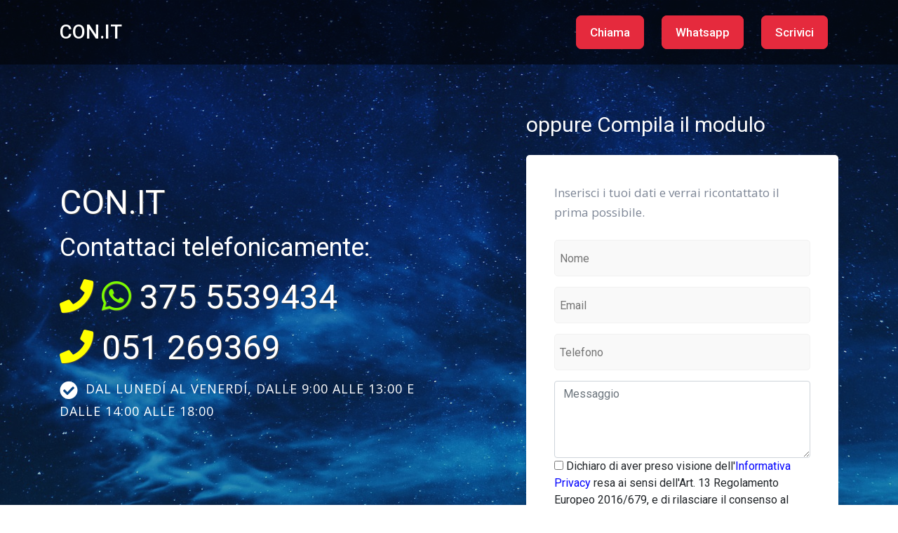

--- FILE ---
content_type: text/html;charset=UTF-8
request_url: http://con.it/default.cfm?
body_size: 3075
content:








	
	
		



	
	











  
  






<!DOCTYPE html>
<html lang="it">
<head>
    <meta charset="utf-8">
    <meta name="viewport" content="width=device-width, initial-scale=1.0">
    <meta name="keywords" content="">
    <meta name="description" content="">

    <title>CON.IT</title>
    
    <!-- Loading Bootstrap -->
    <link href="css/bootstrap.min.css" rel="stylesheet">

    <!-- Loading Template CSS -->
    <link href="css/style.css" rel="stylesheet">
    <link href="css/animate.css" rel="stylesheet">
    <link rel="stylesheet" href="css/pe-icon-7-stroke.css">
    <link href="css/style-magnific-popup.css" rel="stylesheet">

    <!-- Awsome Fonts -->
    <link rel="stylesheet" href="css/all.min.css">

    <!-- Fonts -->
    <link href="https://fonts.googleapis.com/css?family=Open+Sans:400,400i&amp;display=swap" rel="stylesheet">
    <link href="https://fonts.googleapis.com/css?family=Roboto:400,500&amp;display=swap" rel="stylesheet">

     <style>
        h2 {color: white;}
        h3 {color: white;}

        .home-section {



    background: url(images/sfondo4.jpg) top center no-repeat;
    
        }
        .vediamochibecca {display:none}
    </style>
</head>

<body>
    
    <!--begin header -->
    <header class="header">

        <!--begin navbar-fixed-top -->
        <nav class="navbar navbar-default navbar-fixed-top">
            
            <!--begin container -->
            <div class="container">

                <!--begin navbar -->
                <nav class="navbar navbar-expand-lg">

                    <!--begin logo -->
                    <a class="navbar-brand" href="#">CON.IT</a>
                    <!--end logo -->

                    <!--begin navbar-toggler -->
                    <button class="navbar-toggler collapsed" type="button" data-toggle="collapse" data-target="#navbarCollapse" aria-controls="navbarCollapse" aria-expanded="false" aria-label="Toggle navigation">
                        <span class="navbar-toggler-icon"><i class="fas fa-bars"></i></span>
                    </button>
                    <!--end navbar-toggler -->
                    
                    <!--begin navbar-collapse -->
                    <div class="navbar-collapse collapse" id="navbarCollapse" style="">
                        
                        <!--begin navbar-nav -->

                        <ul class="navbar-nav ml-auto">

                            


                            
                                <li class="discover-link"><a href="tel:+39.3755539434" class="discover-btn">Chiama</a></li>
                                <li class="discover-link"><a href="https://wa.me/393755539434" class="discover-btn">Whatsapp</a></li>
                            <li class="discover-link"><a class="discover-btn" onclick="myFunction()">Scrivici</a></li>

                        </ul>
                        <!--end navbar-nav -->

                    </div>
                
                    <!--end navbar-collapse -->

                </nav>
                <!--end navbar -->

            </div>
    		<!--end container -->
            
        </nav>
    	<!--end navbar-fixed-top -->
        
    </header>
    <!--end header -->

    <!--begin home section -->
    <section class="home-section" id="home">

        <div class="home-section-overlay"></div>

		<!--begin container -->
		<div class="container">

	        <!--begin row -->
	        <div class="row">
	          
	            <!--begin col-md-5-->
                 
	            <div class="col-md-6 padding-top-120">

	          		<h1>CON.IT</h1>

	          		<h2 class="hero-text">Contattaci telefonicamente:</h2>

			    <h1 class="hero-text">
                    <a href="tel:+39.3755539434" style="color:yellow"><i class="fa fa-phone"></i></a> <a href="https://wa.me/393755539434" style="color: LawnGreen"><i class="fab fa-whatsapp"></i></a> 375 5539434
                </h1>
                
                    <h1 class="hero-text"><a href="tel:+39.051269369" style="color:yellow"><i class="fa fa-phone"></i></a> 051 269369</h1>


                    

                    <!--begin home-benefits -->
                    <ul class="home-benefits">

                        <li><i class="fas fa-check-circle"></i>DAL LUNED&#205; AL VENERD&#205;, DALLE 9:00 ALLE 13:00 E DALLE 14:00 ALLE 18:00</li>

                        

                    </ul>
                    <!--end home-benefits -->

                   
	            </div>
            
	            <!--end col-md-5-->

                <!--begin col-md-2-->
                <div class="col-md-1"></div>
                <!--end col-md-2-->
	       
				<!--begin col-md-5-->
	            <div class="col-md-5 margin-top-20">
                    

                    <h3 class="hero-text">oppure Compila il modulo</h3>
                    

                    <!--begin register-form-wrapper-->
                    <div class="register-form-wrapper wow bounceIn" data-wow-delay="0.5s" style="visibility: visible; animation-delay: 0.5s; animation-name: bounceIn;">

                        

                        <p>Inserisci i tuoi dati e verrai ricontattato il prima possibile.</p>

                        <!--begin form-->
                        <div>
                             
                            <!--begin success message -->
                            
                            <!--end success message -->
                            
                            <!--begin register form -->
                            <form method="post">
                                
                    
                                <input class="register-input white-input" name="field1" placeholder="Nome" type="text" id="field1">
                            
                                <input class="register-input white-input" name="field2" placeholder="Email" type="email" id="field2">

                                <span class="vediamochibecca"><label><input type="text" name="field4" /></label></span>

                                <input class="register-input white-input"  name="field3" placeholder="Telefono" type="text" id="field3">

                                <textarea class="form-control" rows="4" name="field5" placeholder="Messaggio" id="field5"></textarea>

                                




	
    
    	
        	
        
    

<input type="checkbox"  name="privacy" required onchange="this.setCustomValidity(validity.valueMissing ? 'Per inoltrare qualunque messaggio, in ossequio alla nuova Legge Europea sulla privacy è obbligatorio selezionare questa casella per procedere' : '');" id="field_terms">

<script type="text/javascript">
  document.getElementById("field_terms").setCustomValidity("Per inoltrare qualunque messaggio, in ossequio alla nuova Legge Europea sulla privacy è obbligatorio selezionare questa casella per procedere");
</script> Dichiaro di aver preso visione dell'<a href="http://www.publinord.com/InformativaPublinord.pdf" target="_blank" style="color:blue">Informativa Privacy</a> resa ai sensi dell'Art. 13 Regolamento Europeo 2016/679, e di rilasciare il consenso al trattamento dei dati personali, per le finalità ivi indicate finalizzate alla corretta esecuzione delle obbligazioni contrattuali.<br>Dichiaro di essere maggiorenne secondo la normativa vigente nello stato a cui appartiene il fornitore del servizio




                                
              
                               
                                <input value="Invia la richiesta" class="register-submit" type="submit">
                                    
                            </form>
                            <!--end register form -->

                            
                            
                        </div>
                        <!--end form-->

                    </div>
                    <!--end register-form-wrapper-->
                

	            </div>
	            <!--end col-md-5-->

	        </div>
	        <!--end row -->

		</div>
		<!--end container -->

    </section>
    <!--end home section -->

    <!--begin section-white -->
    <section class="section-white" id="services">

        <!--begin container -->
        <div class="container">

            <!--begin row -->
            <div class="row">

                <!--begin col-md-12 -->
                <div class="col-md-12 text-center">

                    <h2 class="section-title" style="color: blue">I nostri progetti</h2>

                    <p class="section-subtitle">Visita i nostri portali</p>
                    
                </div>
                <!--end col-md-12 -->

            </div>
            <!--end row -->

        </div>
        <!--end container -->

        <!--begin container -->
        <div class="container">

            <!--begin row -->
            <div class="row">

                <!--begin col-md-4 -->
                <div class="col-md-4">

                    <div class="our-services">

                        <img src="assets/img-temp/400x270/siti.jpg" class="width-100" alt="pic">

                        <h3><a href="https://www.siti.it" rel="nofollowe">Siti.it</a></h3>

                        <p>Tutto quello che cerchi &egrave; online</p>
                        
                    </div>

                </div>
                <!--end col-md-4 -->
           
                <!--begin col-md-4 -->
                <div class="col-md-4">

                    <div class="our-services">

                        <img src="assets/img-temp/400x270/food.jpg" class="width-100" alt="pic">

                        <h3><a href="https://www.food.it" rel="nofollow">Food.it</a></h3>

                        <p>Il portale del mangiar bene</p>
                        
                    </div>

                </div>
                <!--end col-md-4 -->

                <!--begin col-md-4 -->
                <div class="col-md-4">

                    <div class="our-services">

                        <img src="assets/img-temp/400x270/navigarefacile.jpg" class="width-100" alt="pic">

                        <h3><a href="https://www.navigarefacile.it" rel="nofollow">NavigareFacile.it</a></h3>

                        <p>Risorse utili e portali web</p>
                        
                    </div>

                </div>
                <!--end col-md-4 -->

            </div>
            <!--end row -->
            
        </div>
        <!--end container -->

    </section>
    <!--end section-white -->

    <!--begin section-grey -->
    

    <!--begin footer -->
    <div class="footer">
            
        <!--begin container -->
        
                
        <!--begin container -->
        <div class="container-fluid footer-bottom px-0">
        
            <!--begin row -->
            <div class="row no-gutters mx-0">
            
            
                <!--begin col-md-12 -->
                <div class="col-md-12 text-center">
                   
                    <p>Copyright © 2026 <span class="template-name">Publinord s.r.l. </span>. - Bologna - P.I. 03072200375 - REA BO 262516</p>
                    
                </div>
                <!--end col-md-6 -->
                
            </div>
            <!--end row -->
            
        </div>
        <!--end container -->
                
    </div>
    <!--end footer -->


<!-- Load JS here for greater good =============================-->
<script src="js/jquery-3.3.1.min.js"></script>
<script src="js/bootstrap.min.js"></script>
<script src="js/jquery.scrollTo-min.js"></script>
<script src="js/jquery.magnific-popup.min.js"></script>
<script src="js/jquery.nav.js"></script>
<script src="js/wow.js"></script>
<script src="js/plugins.js"></script>
<script src="js/custom.js"></script>

<script>
    function myFunction() {
     document.getElementById("field1").focus();
}
</script>





</body>

</html>
